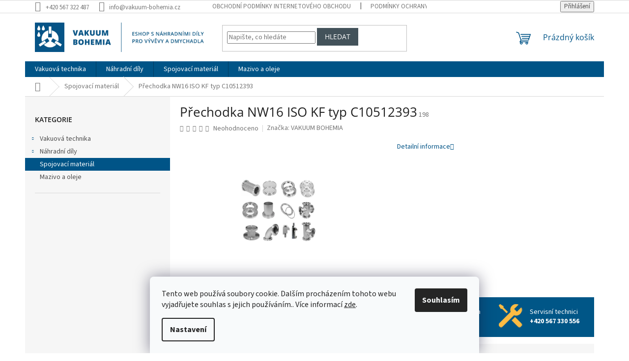

--- FILE ---
content_type: text/html; charset=utf-8
request_url: https://eshop.vakuum-bohemia.cz/prechodka-nw16-iso-kf-typ-c10512393__nd/
body_size: 21868
content:
<!doctype html><html lang="cs" dir="ltr" class="header-background-light external-fonts-loaded"><head><meta charset="utf-8" /><meta name="viewport" content="width=device-width,initial-scale=1" /><title>Přechodka NW16 ISO KF typ C10512393 - VAKUUM BOHEMIA s.r.o.</title><link rel="preconnect" href="https://cdn.myshoptet.com" /><link rel="dns-prefetch" href="https://cdn.myshoptet.com" /><link rel="preload" href="https://cdn.myshoptet.com/prj/dist/master/cms/libs/jquery/jquery-1.11.3.min.js" as="script" /><link href="https://cdn.myshoptet.com/prj/dist/master/cms/templates/frontend_templates/shared/css/font-face/source-sans-3.css" rel="stylesheet"><link href="https://cdn.myshoptet.com/prj/dist/master/cms/templates/frontend_templates/shared/css/font-face/open-sans.css" rel="stylesheet"><link href="https://cdn.myshoptet.com/prj/dist/master/shop/dist/font-shoptet-11.css.62c94c7785ff2cea73b2.css" rel="stylesheet"><script>
dataLayer = [];
dataLayer.push({'shoptet' : {
    "pageId": 880,
    "pageType": "productDetail",
    "currency": "CZK",
    "currencyInfo": {
        "decimalSeparator": ",",
        "exchangeRate": 1,
        "priceDecimalPlaces": 2,
        "symbol": "K\u010d",
        "symbolLeft": 0,
        "thousandSeparator": " "
    },
    "language": "cs",
    "projectId": 454816,
    "product": {
        "id": 640,
        "guid": "08cbcdb0-e300-11eb-bcf8-ecf4bbd79d2f",
        "hasVariants": false,
        "codes": [
            {
                "code": 198,
                "quantity": "> 5",
                "stocks": [
                    {
                        "id": "ext",
                        "quantity": "> 5"
                    }
                ]
            }
        ],
        "code": "198",
        "name": "P\u0159echodka NW16 ISO KF typ C10512393",
        "appendix": "",
        "weight": 0,
        "manufacturer": "VAKUUM BOHEMIA",
        "manufacturerGuid": "1EF533421527681EB766DA0BA3DED3EE",
        "currentCategory": "Spojovac\u00ed materi\u00e1l",
        "currentCategoryGuid": "ee9c1dc8-e2ff-11eb-a212-ecf4bbd79d2f",
        "defaultCategory": "Spojovac\u00ed materi\u00e1l",
        "defaultCategoryGuid": "ee9c1dc8-e2ff-11eb-a212-ecf4bbd79d2f",
        "currency": "CZK",
        "priceWithVat": 192.25
    },
    "stocks": [
        {
            "id": "ext",
            "title": "Sklad",
            "isDeliveryPoint": 0,
            "visibleOnEshop": 1
        }
    ],
    "cartInfo": {
        "id": null,
        "freeShipping": false,
        "freeShippingFrom": null,
        "leftToFreeGift": {
            "formattedPrice": "0 K\u010d",
            "priceLeft": 0
        },
        "freeGift": false,
        "leftToFreeShipping": {
            "priceLeft": null,
            "dependOnRegion": null,
            "formattedPrice": null
        },
        "discountCoupon": [],
        "getNoBillingShippingPrice": {
            "withoutVat": 0,
            "vat": 0,
            "withVat": 0
        },
        "cartItems": [],
        "taxMode": "ORDINARY"
    },
    "cart": [],
    "customer": {
        "priceRatio": 1,
        "priceListId": 1,
        "groupId": null,
        "registered": false,
        "mainAccount": false
    }
}});
dataLayer.push({'cookie_consent' : {
    "marketing": "denied",
    "analytics": "denied"
}});
document.addEventListener('DOMContentLoaded', function() {
    shoptet.consent.onAccept(function(agreements) {
        if (agreements.length == 0) {
            return;
        }
        dataLayer.push({
            'cookie_consent' : {
                'marketing' : (agreements.includes(shoptet.config.cookiesConsentOptPersonalisation)
                    ? 'granted' : 'denied'),
                'analytics': (agreements.includes(shoptet.config.cookiesConsentOptAnalytics)
                    ? 'granted' : 'denied')
            },
            'event': 'cookie_consent'
        });
    });
});
</script>
<meta property="og:type" content="website"><meta property="og:site_name" content="eshop.vakuum-bohemia.cz"><meta property="og:url" content="https://eshop.vakuum-bohemia.cz/prechodka-nw16-iso-kf-typ-c10512393__nd/"><meta property="og:title" content="Přechodka NW16 ISO KF typ C10512393 - VAKUUM BOHEMIA s.r.o."><meta name="author" content="VAKUUM BOHEMIA s.r.o."><meta name="web_author" content="Shoptet.cz"><meta name="dcterms.rightsHolder" content="eshop.vakuum-bohemia.cz"><meta name="robots" content="index,follow"><meta property="og:image" content="https://cdn.myshoptet.com/usr/eshop.vakuum-bohemia.cz/user/shop/big/640_genericfittings.jpg?60ec203d"><meta property="og:description" content="Přechodka NW16 ISO KF typ C10512393 pro větší množství typů vývěv."><meta name="description" content="Přechodka NW16 ISO KF typ C10512393 pro větší množství typů vývěv."><meta property="product:price:amount" content="192.25"><meta property="product:price:currency" content="CZK"><style>:root {--color-primary: #005487;--color-primary-h: 203;--color-primary-s: 100%;--color-primary-l: 26%;--color-primary-hover: #43525a;--color-primary-hover-h: 201;--color-primary-hover-s: 15%;--color-primary-hover-l: 31%;--color-secondary: #fbbc43;--color-secondary-h: 39;--color-secondary-s: 96%;--color-secondary-l: 62%;--color-secondary-hover: #e7ad3f;--color-secondary-hover-h: 39;--color-secondary-hover-s: 78%;--color-secondary-hover-l: 58%;--color-tertiary: #43525a;--color-tertiary-h: 201;--color-tertiary-s: 15%;--color-tertiary-l: 31%;--color-tertiary-hover: #ffce93;--color-tertiary-hover-h: 33;--color-tertiary-hover-s: 100%;--color-tertiary-hover-l: 79%;--color-header-background: #ffffff;--template-font: "Source Sans 3";--template-headings-font: "Open Sans";--header-background-url: none;--cookies-notice-background: #F8FAFB;--cookies-notice-color: #252525;--cookies-notice-button-hover: #27263f;--cookies-notice-link-hover: #3b3a5f;--templates-update-management-preview-mode-content: "Náhled aktualizací šablony je aktivní pro váš prohlížeč."}</style>
    
    <link href="https://cdn.myshoptet.com/prj/dist/master/shop/dist/main-11.less.5a24dcbbdabfd189c152.css" rel="stylesheet" />
                <link href="https://cdn.myshoptet.com/prj/dist/master/shop/dist/mobile-header-v1-11.less.1ee105d41b5f713c21aa.css" rel="stylesheet" />
    
    <script>var shoptet = shoptet || {};</script>
    <script src="https://cdn.myshoptet.com/prj/dist/master/shop/dist/main-3g-header.js.05f199e7fd2450312de2.js"></script>
<!-- User include --><!-- project html code header -->
<script>
window.Ladzo={
    verze:1.001,
    zobrazObjednavkovyForm:true,
    sloupce:{
        pro4:[4668,4671,4677,4680], //id kategorii oddelene carkou
    },
};
</script>

<link type="text/css" rel="stylesheet" media="screen" href="/user/documents/ladzo/css/ladzo.css?v1.0.15" />


<!-- /User include --><link rel="shortcut icon" href="/favicon.ico" type="image/x-icon" /><link rel="canonical" href="https://eshop.vakuum-bohemia.cz/prechodka-nw16-iso-kf-typ-c10512393__nd/" />    <!-- Global site tag (gtag.js) - Google Analytics -->
    <script async src="https://www.googletagmanager.com/gtag/js?id=G-GMTXQC1SBW"></script>
    <script>
        
        window.dataLayer = window.dataLayer || [];
        function gtag(){dataLayer.push(arguments);}
        

                    console.debug('default consent data');

            gtag('consent', 'default', {"ad_storage":"denied","analytics_storage":"denied","ad_user_data":"denied","ad_personalization":"denied","wait_for_update":500});
            dataLayer.push({
                'event': 'default_consent'
            });
        
        gtag('js', new Date());

        
                gtag('config', 'G-GMTXQC1SBW', {"groups":"GA4","send_page_view":false,"content_group":"productDetail","currency":"CZK","page_language":"cs"});
        
        
        
        
        
        
                    gtag('event', 'page_view', {"send_to":"GA4","page_language":"cs","content_group":"productDetail","currency":"CZK"});
        
                gtag('set', 'currency', 'CZK');

        gtag('event', 'view_item', {
            "send_to": "UA",
            "items": [
                {
                    "id": "198",
                    "name": "P\u0159echodka NW16 ISO KF typ C10512393",
                    "category": "Spojovac\u00ed materi\u00e1l",
                                        "brand": "VAKUUM BOHEMIA",
                                                            "price": 158.88
                }
            ]
        });
        
        
        
        
        
                    gtag('event', 'view_item', {"send_to":"GA4","page_language":"cs","content_group":"productDetail","value":158.88,"currency":"CZK","items":[{"item_id":"198","item_name":"P\u0159echodka NW16 ISO KF typ C10512393","item_brand":"VAKUUM BOHEMIA","item_category":"Spojovac\u00ed materi\u00e1l","price":158.88,"quantity":1,"index":0}]});
        
        
        
        
        
        
        
        document.addEventListener('DOMContentLoaded', function() {
            if (typeof shoptet.tracking !== 'undefined') {
                for (var id in shoptet.tracking.bannersList) {
                    gtag('event', 'view_promotion', {
                        "send_to": "UA",
                        "promotions": [
                            {
                                "id": shoptet.tracking.bannersList[id].id,
                                "name": shoptet.tracking.bannersList[id].name,
                                "position": shoptet.tracking.bannersList[id].position
                            }
                        ]
                    });
                }
            }

            shoptet.consent.onAccept(function(agreements) {
                if (agreements.length !== 0) {
                    console.debug('gtag consent accept');
                    var gtagConsentPayload =  {
                        'ad_storage': agreements.includes(shoptet.config.cookiesConsentOptPersonalisation)
                            ? 'granted' : 'denied',
                        'analytics_storage': agreements.includes(shoptet.config.cookiesConsentOptAnalytics)
                            ? 'granted' : 'denied',
                                                                                                'ad_user_data': agreements.includes(shoptet.config.cookiesConsentOptPersonalisation)
                            ? 'granted' : 'denied',
                        'ad_personalization': agreements.includes(shoptet.config.cookiesConsentOptPersonalisation)
                            ? 'granted' : 'denied',
                        };
                    console.debug('update consent data', gtagConsentPayload);
                    gtag('consent', 'update', gtagConsentPayload);
                    dataLayer.push(
                        { 'event': 'update_consent' }
                    );
                }
            });
        });
    </script>
</head><body class="desktop id-880 in-spojovaci-material template-11 type-product type-detail multiple-columns-body columns-3 ums_forms_redesign--off ums_a11y_category_page--on ums_discussion_rating_forms--off ums_flags_display_unification--on ums_a11y_login--on mobile-header-version-1"><noscript>
    <style>
        #header {
            padding-top: 0;
            position: relative !important;
            top: 0;
        }
        .header-navigation {
            position: relative !important;
        }
        .overall-wrapper {
            margin: 0 !important;
        }
        body:not(.ready) {
            visibility: visible !important;
        }
    </style>
    <div class="no-javascript">
        <div class="no-javascript__title">Musíte změnit nastavení vašeho prohlížeče</div>
        <div class="no-javascript__text">Podívejte se na: <a href="https://www.google.com/support/bin/answer.py?answer=23852">Jak povolit JavaScript ve vašem prohlížeči</a>.</div>
        <div class="no-javascript__text">Pokud používáte software na blokování reklam, může být nutné povolit JavaScript z této stránky.</div>
        <div class="no-javascript__text">Děkujeme.</div>
    </div>
</noscript>

        <div id="fb-root"></div>
        <script>
            window.fbAsyncInit = function() {
                FB.init({
//                    appId            : 'your-app-id',
                    autoLogAppEvents : true,
                    xfbml            : true,
                    version          : 'v19.0'
                });
            };
        </script>
        <script async defer crossorigin="anonymous" src="https://connect.facebook.net/cs_CZ/sdk.js"></script>    <div class="siteCookies siteCookies--bottom siteCookies--light js-siteCookies" role="dialog" data-testid="cookiesPopup" data-nosnippet>
        <div class="siteCookies__form">
            <div class="siteCookies__content">
                <div class="siteCookies__text">
                    Tento web používá soubory cookie. Dalším procházením tohoto webu vyjadřujete souhlas s jejich používáním.. Více informací <a href="/podminky-ochrany-osobnich-udaju/" target="\&quot;_blank\&quot;" rel="\&quot;" noreferrer="">zde</a>.
                </div>
                <p class="siteCookies__links">
                    <button class="siteCookies__link js-cookies-settings" aria-label="Nastavení cookies" data-testid="cookiesSettings">Nastavení</button>
                </p>
            </div>
            <div class="siteCookies__buttonWrap">
                                <button class="siteCookies__button js-cookiesConsentSubmit" value="all" aria-label="Přijmout cookies" data-testid="buttonCookiesAccept">Souhlasím</button>
            </div>
        </div>
        <script>
            document.addEventListener("DOMContentLoaded", () => {
                const siteCookies = document.querySelector('.js-siteCookies');
                document.addEventListener("scroll", shoptet.common.throttle(() => {
                    const st = document.documentElement.scrollTop;
                    if (st > 1) {
                        siteCookies.classList.add('siteCookies--scrolled');
                    } else {
                        siteCookies.classList.remove('siteCookies--scrolled');
                    }
                }, 100));
            });
        </script>
    </div>
<a href="#content" class="skip-link sr-only">Přejít na obsah</a><div class="overall-wrapper"><div class="user-action"><div class="container">
    <div class="user-action-in">
                    <div id="login" class="user-action-login popup-widget login-widget" role="dialog" aria-labelledby="loginHeading">
        <div class="popup-widget-inner">
                            <h2 id="loginHeading">Přihlášení k vašemu účtu</h2><div id="customerLogin"><form action="/action/Customer/Login/" method="post" id="formLoginIncluded" class="csrf-enabled formLogin" data-testid="formLogin"><input type="hidden" name="referer" value="" /><div class="form-group"><div class="input-wrapper email js-validated-element-wrapper no-label"><input type="email" name="email" class="form-control" autofocus placeholder="E-mailová adresa (např. jan@novak.cz)" data-testid="inputEmail" autocomplete="email" required /></div></div><div class="form-group"><div class="input-wrapper password js-validated-element-wrapper no-label"><input type="password" name="password" class="form-control" placeholder="Heslo" data-testid="inputPassword" autocomplete="current-password" required /><span class="no-display">Nemůžete vyplnit toto pole</span><input type="text" name="surname" value="" class="no-display" /></div></div><div class="form-group"><div class="login-wrapper"><button type="submit" class="btn btn-secondary btn-text btn-login" data-testid="buttonSubmit">Přihlásit se</button><div class="password-helper"><a href="/registrace/" data-testid="signup" rel="nofollow">Nová registrace</a><a href="/klient/zapomenute-heslo/" rel="nofollow">Zapomenuté heslo</a></div></div></div></form>
</div>                    </div>
    </div>

                            <div id="cart-widget" class="user-action-cart popup-widget cart-widget loader-wrapper" data-testid="popupCartWidget" role="dialog" aria-hidden="true">
    <div class="popup-widget-inner cart-widget-inner place-cart-here">
        <div class="loader-overlay">
            <div class="loader"></div>
        </div>
    </div>

    <div class="cart-widget-button">
        <a href="/kosik/" class="btn btn-conversion" id="continue-order-button" rel="nofollow" data-testid="buttonNextStep">Pokračovat do košíku</a>
    </div>
</div>
            </div>
</div>
</div><div class="top-navigation-bar" data-testid="topNavigationBar">

    <div class="container">

        <div class="top-navigation-contacts">
            <strong>Zákaznická podpora:</strong><a href="tel:+420567322487" class="project-phone" aria-label="Zavolat na +420567322487" data-testid="contactboxPhone"><span>+420 567 322 487</span></a><a href="mailto:info@vakuum-bohemia.cz" class="project-email" data-testid="contactboxEmail"><span>info@vakuum-bohemia.cz</span></a>        </div>

                            <div class="top-navigation-menu">
                <div class="top-navigation-menu-trigger"></div>
                <ul class="top-navigation-bar-menu">
                                            <li class="top-navigation-menu-item-39">
                            <a href="/obchodni-podminky/">Obchodní podmínky internetového obchodu</a>
                        </li>
                                            <li class="top-navigation-menu-item-691">
                            <a href="/podminky-ochrany-osobnich-udaju/">Podmínky ochrany osobních údajů </a>
                        </li>
                                    </ul>
                <ul class="top-navigation-bar-menu-helper"></ul>
            </div>
        
        <div class="top-navigation-tools">
            <div class="responsive-tools">
                <a href="#" class="toggle-window" data-target="search" aria-label="Hledat" data-testid="linkSearchIcon"></a>
                                                            <a href="#" class="toggle-window" data-target="login"></a>
                                                    <a href="#" class="toggle-window" data-target="navigation" aria-label="Menu" data-testid="hamburgerMenu"></a>
            </div>
                        <button class="top-nav-button top-nav-button-login toggle-window" type="button" data-target="login" aria-haspopup="dialog" aria-controls="login" aria-expanded="false" data-testid="signin"><span>Přihlášení</span></button>        </div>

    </div>

</div>
<header id="header"><div class="container navigation-wrapper">
    <div class="header-top">
        <div class="site-name-wrapper">
            <div class="site-name"><a href="/" data-testid="linkWebsiteLogo"><img src="https://cdn.myshoptet.com/usr/eshop.vakuum-bohemia.cz/user/logos/logo-claim-0-1.png" alt="VAKUUM BOHEMIA s.r.o." fetchpriority="low" /></a></div>        </div>
        <div class="search" itemscope itemtype="https://schema.org/WebSite">
            <meta itemprop="headline" content="Spojovací materiál"/><meta itemprop="url" content="https://eshop.vakuum-bohemia.cz"/><meta itemprop="text" content="Přechodka NW16 ISO KF typ C10512393 pro větší množství typů vývěv."/>            <form action="/action/ProductSearch/prepareString/" method="post"
    id="formSearchForm" class="search-form compact-form js-search-main"
    itemprop="potentialAction" itemscope itemtype="https://schema.org/SearchAction" data-testid="searchForm">
    <fieldset>
        <meta itemprop="target"
            content="https://eshop.vakuum-bohemia.cz/vyhledavani/?string={string}"/>
        <input type="hidden" name="language" value="cs"/>
        
            
<input
    type="search"
    name="string"
        class="query-input form-control search-input js-search-input"
    placeholder="Napište, co hledáte"
    autocomplete="off"
    required
    itemprop="query-input"
    aria-label="Vyhledávání"
    data-testid="searchInput"
>
            <button type="submit" class="btn btn-default" data-testid="searchBtn">Hledat</button>
        
    </fieldset>
</form>
        </div>
        <div class="navigation-buttons">
                
    <a href="/kosik/" class="btn btn-icon toggle-window cart-count" data-target="cart" data-hover="true" data-redirect="true" data-testid="headerCart" rel="nofollow" aria-haspopup="dialog" aria-expanded="false" aria-controls="cart-widget">
        
                <span class="sr-only">Nákupní košík</span>
        
            <span class="cart-price visible-lg-inline-block" data-testid="headerCartPrice">
                                    Prázdný košík                            </span>
        
    
            </a>
        </div>
    </div>
    <nav id="navigation" aria-label="Hlavní menu" data-collapsible="true"><div class="navigation-in menu"><ul class="menu-level-1" role="menubar" data-testid="headerMenuItems"><li class="menu-item-4656 ext" role="none"><a href="/vakuova-technika/" data-testid="headerMenuItem" role="menuitem" aria-haspopup="true" aria-expanded="false"><b>Vakuová technika</b><span class="submenu-arrow"></span></a><ul class="menu-level-2" aria-label="Vakuová technika" tabindex="-1" role="menu"><li class="menu-item-4659 has-third-level" role="none"><a href="/vyvevy/" class="menu-image" data-testid="headerMenuItem" tabindex="-1" aria-hidden="true"><img src="data:image/svg+xml,%3Csvg%20width%3D%22140%22%20height%3D%22100%22%20xmlns%3D%22http%3A%2F%2Fwww.w3.org%2F2000%2Fsvg%22%3E%3C%2Fsvg%3E" alt="" aria-hidden="true" width="140" height="100"  data-src="https://cdn.myshoptet.com/prj/dist/master/cms/templates/frontend_templates/00/img/folder.svg" fetchpriority="low" /></a><div><a href="/vyvevy/" data-testid="headerMenuItem" role="menuitem"><span>Vývěvy</span></a>
                                                    <ul class="menu-level-3" role="menu">
                                                                    <li class="menu-item-4662" role="none">
                                        <a href="/olejove-rotacni-vyvevy-busch-r5/" data-testid="headerMenuItem" role="menuitem">
                                            Olejové rotační vývěvy BUSCH R5</a>                                    </li>
                                                            </ul>
                        </div></li></ul></li>
<li class="menu-item-706 ext" role="none"><a href="/nahradni-dily-pro-vyvevy-a-dmychadla/" data-testid="headerMenuItem" role="menuitem" aria-haspopup="true" aria-expanded="false"><b>Náhradní díly</b><span class="submenu-arrow"></span></a><ul class="menu-level-2" aria-label="Náhradní díly" tabindex="-1" role="menu"><li class="menu-item-913 has-third-level" role="none"><a href="/alcatel-adixen-pfeiffer/" class="menu-image" data-testid="headerMenuItem" tabindex="-1" aria-hidden="true"><img src="data:image/svg+xml,%3Csvg%20width%3D%22140%22%20height%3D%22100%22%20xmlns%3D%22http%3A%2F%2Fwww.w3.org%2F2000%2Fsvg%22%3E%3C%2Fsvg%3E" alt="" aria-hidden="true" width="140" height="100"  data-src="https://cdn.myshoptet.com/prj/dist/master/cms/templates/frontend_templates/00/img/folder.svg" fetchpriority="low" /></a><div><a href="/alcatel-adixen-pfeiffer/" data-testid="headerMenuItem" role="menuitem"><span>ALCATEL ADIXEN PFEIFFER</span></a>
                                                    <ul class="menu-level-3" role="menu">
                                                                    <li class="menu-item-916" role="none">
                                        <a href="/olejova-rotacni-vyveva-alcatel-adixen-pfeiffer/" data-testid="headerMenuItem" role="menuitem">
                                            Olejová rotační vývěva</a>,                                    </li>
                                                                    <li class="menu-item-1474" role="none">
                                        <a href="/suchobezna-vyveva-alcatel-adixen-pfeiffer/" data-testid="headerMenuItem" role="menuitem">
                                            Suchoběžná vývěva</a>,                                    </li>
                                                                    <li class="menu-item-1513" role="none">
                                        <a href="/rootsova-vyveva-alcatel-adixen-pfeiffer/" data-testid="headerMenuItem" role="menuitem">
                                            Rootsova vývěva</a>                                    </li>
                                                            </ul>
                        </div></li><li class="menu-item-709 has-third-level" role="none"><a href="/welch-ilmvac/" class="menu-image" data-testid="headerMenuItem" tabindex="-1" aria-hidden="true"><img src="data:image/svg+xml,%3Csvg%20width%3D%22140%22%20height%3D%22100%22%20xmlns%3D%22http%3A%2F%2Fwww.w3.org%2F2000%2Fsvg%22%3E%3C%2Fsvg%3E" alt="" aria-hidden="true" width="140" height="100"  data-src="https://cdn.myshoptet.com/prj/dist/master/cms/templates/frontend_templates/00/img/folder.svg" fetchpriority="low" /></a><div><a href="/welch-ilmvac/" data-testid="headerMenuItem" role="menuitem"><span>WELCH ILMVAC (Gardner Denver)</span></a>
                                                    <ul class="menu-level-3" role="menu">
                                                                    <li class="menu-item-1264" role="none">
                                        <a href="/membranova-vyveva-welch-imvac/" data-testid="headerMenuItem" role="menuitem">
                                            Membránová vývěva</a>,                                    </li>
                                                                    <li class="menu-item-2626" role="none">
                                        <a href="/rootsova-vyveva-welch-imvac/" data-testid="headerMenuItem" role="menuitem">
                                            Rootsova vývěva</a>                                    </li>
                                                            </ul>
                        </div></li><li class="menu-item-739 has-third-level" role="none"><a href="/pfeiffer/" class="menu-image" data-testid="headerMenuItem" tabindex="-1" aria-hidden="true"><img src="data:image/svg+xml,%3Csvg%20width%3D%22140%22%20height%3D%22100%22%20xmlns%3D%22http%3A%2F%2Fwww.w3.org%2F2000%2Fsvg%22%3E%3C%2Fsvg%3E" alt="" aria-hidden="true" width="140" height="100"  data-src="https://cdn.myshoptet.com/prj/dist/master/cms/templates/frontend_templates/00/img/folder.svg" fetchpriority="low" /></a><div><a href="/pfeiffer/" data-testid="headerMenuItem" role="menuitem"><span>PFEIFFER</span></a>
                                                    <ul class="menu-level-3" role="menu">
                                                                    <li class="menu-item-742" role="none">
                                        <a href="/dvoustupnova-olejova-rotacni-vyveva-pfeiffer/" data-testid="headerMenuItem" role="menuitem">
                                            Dvoustupňová olejová rotační vývěva</a>,                                    </li>
                                                                    <li class="menu-item-895" role="none">
                                        <a href="/olejova-rotacni-vyveva-pfeiffer/" data-testid="headerMenuItem" role="menuitem">
                                            Olejová rotační vývěva</a>                                    </li>
                                                            </ul>
                        </div></li><li class="menu-item-766 has-third-level" role="none"><a href="/kinney-tuthill/" class="menu-image" data-testid="headerMenuItem" tabindex="-1" aria-hidden="true"><img src="data:image/svg+xml,%3Csvg%20width%3D%22140%22%20height%3D%22100%22%20xmlns%3D%22http%3A%2F%2Fwww.w3.org%2F2000%2Fsvg%22%3E%3C%2Fsvg%3E" alt="" aria-hidden="true" width="140" height="100"  data-src="https://cdn.myshoptet.com/prj/dist/master/cms/templates/frontend_templates/00/img/folder.svg" fetchpriority="low" /></a><div><a href="/kinney-tuthill/" data-testid="headerMenuItem" role="menuitem"><span>KINNEY TUTHILL</span></a>
                                                    <ul class="menu-level-3" role="menu">
                                                                    <li class="menu-item-769" role="none">
                                        <a href="/pistova-vyveva-kinney-tuthill/" data-testid="headerMenuItem" role="menuitem">
                                            Pístová vývěva</a>,                                    </li>
                                                                    <li class="menu-item-2251" role="none">
                                        <a href="/rootsova-vyveva-kinney-tuthill/" data-testid="headerMenuItem" role="menuitem">
                                            Rootsova vývěva</a>                                    </li>
                                                            </ul>
                        </div></li><li class="menu-item-778 has-third-level" role="none"><a href="/elmo-rietschle/" class="menu-image" data-testid="headerMenuItem" tabindex="-1" aria-hidden="true"><img src="data:image/svg+xml,%3Csvg%20width%3D%22140%22%20height%3D%22100%22%20xmlns%3D%22http%3A%2F%2Fwww.w3.org%2F2000%2Fsvg%22%3E%3C%2Fsvg%3E" alt="" aria-hidden="true" width="140" height="100"  data-src="https://cdn.myshoptet.com/prj/dist/master/cms/templates/frontend_templates/00/img/folder.svg" fetchpriority="low" /></a><div><a href="/elmo-rietschle/" data-testid="headerMenuItem" role="menuitem"><span>ELMO RIETSCHLE</span></a>
                                                    <ul class="menu-level-3" role="menu">
                                                                    <li class="menu-item-781" role="none">
                                        <a href="/olejova-rotacni-vyveva-elmo-rietschle/" data-testid="headerMenuItem" role="menuitem">
                                            Olejová rotační vývěva</a>                                    </li>
                                                            </ul>
                        </div></li><li class="menu-item-790 has-third-level" role="none"><a href="/ulvac/" class="menu-image" data-testid="headerMenuItem" tabindex="-1" aria-hidden="true"><img src="data:image/svg+xml,%3Csvg%20width%3D%22140%22%20height%3D%22100%22%20xmlns%3D%22http%3A%2F%2Fwww.w3.org%2F2000%2Fsvg%22%3E%3C%2Fsvg%3E" alt="" aria-hidden="true" width="140" height="100"  data-src="https://cdn.myshoptet.com/prj/dist/master/cms/templates/frontend_templates/00/img/folder.svg" fetchpriority="low" /></a><div><a href="/ulvac/" data-testid="headerMenuItem" role="menuitem"><span>ULVAC</span></a>
                                                    <ul class="menu-level-3" role="menu">
                                                                    <li class="menu-item-793" role="none">
                                        <a href="/olejova-rotacni-vyveva-ulvac/" data-testid="headerMenuItem" role="menuitem">
                                            Olejová rotační vývěva</a>,                                    </li>
                                                                    <li class="menu-item-1048" role="none">
                                        <a href="/dvoustupnova-olejova-rotacni-vyveva-ulvac/" data-testid="headerMenuItem" role="menuitem">
                                            Dvoustupňová olejová rotační vývěva</a>                                    </li>
                                                            </ul>
                        </div></li><li class="menu-item-802 has-third-level" role="none"><a href="/leybold/" class="menu-image" data-testid="headerMenuItem" tabindex="-1" aria-hidden="true"><img src="data:image/svg+xml,%3Csvg%20width%3D%22140%22%20height%3D%22100%22%20xmlns%3D%22http%3A%2F%2Fwww.w3.org%2F2000%2Fsvg%22%3E%3C%2Fsvg%3E" alt="" aria-hidden="true" width="140" height="100"  data-src="https://cdn.myshoptet.com/prj/dist/master/cms/templates/frontend_templates/00/img/folder.svg" fetchpriority="low" /></a><div><a href="/leybold/" data-testid="headerMenuItem" role="menuitem"><span>LEYBOLD</span></a>
                                                    <ul class="menu-level-3" role="menu">
                                                                    <li class="menu-item-805" role="none">
                                        <a href="/olejova-rotacni-vyveva-leybold/" data-testid="headerMenuItem" role="menuitem">
                                            Olejová rotační vývěva</a>,                                    </li>
                                                                    <li class="menu-item-841" role="none">
                                        <a href="/rootsova-vyveva-leybold/" data-testid="headerMenuItem" role="menuitem">
                                            Rootsova vývěva</a>,                                    </li>
                                                                    <li class="menu-item-859" role="none">
                                        <a href="/dvoustupnova-olejova-rotacni-vyveva-leybold/" data-testid="headerMenuItem" role="menuitem">
                                            Dvoustupňová olejová rotační vývěva</a>,                                    </li>
                                                                    <li class="menu-item-3454" role="none">
                                        <a href="/pistova-vyveva-leybold/" data-testid="headerMenuItem" role="menuitem">
                                            Pístová vývěva</a>                                    </li>
                                                            </ul>
                        </div></li><li class="menu-item-883 has-third-level" role="none"><a href="/varian-agilent/" class="menu-image" data-testid="headerMenuItem" tabindex="-1" aria-hidden="true"><img src="data:image/svg+xml,%3Csvg%20width%3D%22140%22%20height%3D%22100%22%20xmlns%3D%22http%3A%2F%2Fwww.w3.org%2F2000%2Fsvg%22%3E%3C%2Fsvg%3E" alt="" aria-hidden="true" width="140" height="100"  data-src="https://cdn.myshoptet.com/prj/dist/master/cms/templates/frontend_templates/00/img/folder.svg" fetchpriority="low" /></a><div><a href="/varian-agilent/" data-testid="headerMenuItem" role="menuitem"><span>VARIAN AGILENT</span></a>
                                                    <ul class="menu-level-3" role="menu">
                                                                    <li class="menu-item-886" role="none">
                                        <a href="/scroll-vyveva-varian-agilent/" data-testid="headerMenuItem" role="menuitem">
                                            Scroll vývěva</a>,                                    </li>
                                                                    <li class="menu-item-1201" role="none">
                                        <a href="/olejova-rotacni-vyveva-varian-agilent/" data-testid="headerMenuItem" role="menuitem">
                                            Olejová rotační vývěva</a>                                    </li>
                                                            </ul>
                        </div></li><li class="menu-item-937 has-third-level" role="none"><a href="/busch/" class="menu-image" data-testid="headerMenuItem" tabindex="-1" aria-hidden="true"><img src="data:image/svg+xml,%3Csvg%20width%3D%22140%22%20height%3D%22100%22%20xmlns%3D%22http%3A%2F%2Fwww.w3.org%2F2000%2Fsvg%22%3E%3C%2Fsvg%3E" alt="" aria-hidden="true" width="140" height="100"  data-src="https://cdn.myshoptet.com/prj/dist/master/cms/templates/frontend_templates/00/img/folder.svg" fetchpriority="low" /></a><div><a href="/busch/" data-testid="headerMenuItem" role="menuitem"><span>BUSCH</span></a>
                                                    <ul class="menu-level-3" role="menu">
                                                                    <li class="menu-item-940" role="none">
                                        <a href="/olejova-rotacni-vyveva-busch/" data-testid="headerMenuItem" role="menuitem">
                                            Olejová rotační vývěva</a>,                                    </li>
                                                                    <li class="menu-item-1288" role="none">
                                        <a href="/zobakova-vyveva-busch/" data-testid="headerMenuItem" role="menuitem">
                                            Zobáková vývěva</a>,                                    </li>
                                                                    <li class="menu-item-1525" role="none">
                                        <a href="/grafitova-vyveva-busch/" data-testid="headerMenuItem" role="menuitem">
                                            Grafitová vývěva</a>,                                    </li>
                                                                    <li class="menu-item-2347" role="none">
                                        <a href="/rootsova-vyveva-busch/" data-testid="headerMenuItem" role="menuitem">
                                            Rootsova vývěva</a>                                    </li>
                                                            </ul>
                        </div></li><li class="menu-item-1030 has-third-level" role="none"><a href="/edwards-vacuum/" class="menu-image" data-testid="headerMenuItem" tabindex="-1" aria-hidden="true"><img src="data:image/svg+xml,%3Csvg%20width%3D%22140%22%20height%3D%22100%22%20xmlns%3D%22http%3A%2F%2Fwww.w3.org%2F2000%2Fsvg%22%3E%3C%2Fsvg%3E" alt="" aria-hidden="true" width="140" height="100"  data-src="https://cdn.myshoptet.com/prj/dist/master/cms/templates/frontend_templates/00/img/folder.svg" fetchpriority="low" /></a><div><a href="/edwards-vacuum/" data-testid="headerMenuItem" role="menuitem"><span>EDWARDS VACUUM</span></a>
                                                    <ul class="menu-level-3" role="menu">
                                                                    <li class="menu-item-1033" role="none">
                                        <a href="/suchobezna-vyveva-edwards-vakuum/" data-testid="headerMenuItem" role="menuitem">
                                            Suchoběžná vývěva</a>,                                    </li>
                                                                    <li class="menu-item-1423" role="none">
                                        <a href="/scroll-vyveva-edwards-vakuum/" data-testid="headerMenuItem" role="menuitem">
                                            Scroll vývěva</a>,                                    </li>
                                                                    <li class="menu-item-1501" role="none">
                                        <a href="/dvoustupnova-olejova-rotacni-vyveva-edwards-vakuum/" data-testid="headerMenuItem" role="menuitem">
                                            Dvoustupňová olejová rotační vývěva</a>,                                    </li>
                                                                    <li class="menu-item-2980" role="none">
                                        <a href="/rootsova-vyveva-edwards-vakuum/" data-testid="headerMenuItem" role="menuitem">
                                            Rootsova vývěva</a>                                    </li>
                                                            </ul>
                        </div></li><li class="menu-item-1078 has-third-level" role="none"><a href="/precision-scientific/" class="menu-image" data-testid="headerMenuItem" tabindex="-1" aria-hidden="true"><img src="data:image/svg+xml,%3Csvg%20width%3D%22140%22%20height%3D%22100%22%20xmlns%3D%22http%3A%2F%2Fwww.w3.org%2F2000%2Fsvg%22%3E%3C%2Fsvg%3E" alt="" aria-hidden="true" width="140" height="100"  data-src="https://cdn.myshoptet.com/prj/dist/master/cms/templates/frontend_templates/00/img/folder.svg" fetchpriority="low" /></a><div><a href="/precision-scientific/" data-testid="headerMenuItem" role="menuitem"><span>PRECISION SCIENTIFIC</span></a>
                                                    <ul class="menu-level-3" role="menu">
                                                                    <li class="menu-item-1081" role="none">
                                        <a href="/olejova-rotacni-vyveva-precision-scientific/" data-testid="headerMenuItem" role="menuitem">
                                            Olejová rotační vývěva</a>                                    </li>
                                                            </ul>
                        </div></li><li class="menu-item-1207 has-third-level" role="none"><a href="/vacuubrand/" class="menu-image" data-testid="headerMenuItem" tabindex="-1" aria-hidden="true"><img src="data:image/svg+xml,%3Csvg%20width%3D%22140%22%20height%3D%22100%22%20xmlns%3D%22http%3A%2F%2Fwww.w3.org%2F2000%2Fsvg%22%3E%3C%2Fsvg%3E" alt="" aria-hidden="true" width="140" height="100"  data-src="https://cdn.myshoptet.com/prj/dist/master/cms/templates/frontend_templates/00/img/folder.svg" fetchpriority="low" /></a><div><a href="/vacuubrand/" data-testid="headerMenuItem" role="menuitem"><span>VACUUBRAND</span></a>
                                                    <ul class="menu-level-3" role="menu">
                                                                    <li class="menu-item-1210" role="none">
                                        <a href="/membranova-vyveva-vacuubrand/" data-testid="headerMenuItem" role="menuitem">
                                            Membránová vývěva</a>                                    </li>
                                                            </ul>
                        </div></li><li class="menu-item-1246 has-third-level" role="none"><a href="/becker/" class="menu-image" data-testid="headerMenuItem" tabindex="-1" aria-hidden="true"><img src="data:image/svg+xml,%3Csvg%20width%3D%22140%22%20height%3D%22100%22%20xmlns%3D%22http%3A%2F%2Fwww.w3.org%2F2000%2Fsvg%22%3E%3C%2Fsvg%3E" alt="" aria-hidden="true" width="140" height="100"  data-src="https://cdn.myshoptet.com/prj/dist/master/cms/templates/frontend_templates/00/img/folder.svg" fetchpriority="low" /></a><div><a href="/becker/" data-testid="headerMenuItem" role="menuitem"><span>BECKER</span></a>
                                                    <ul class="menu-level-3" role="menu">
                                                                    <li class="menu-item-1249" role="none">
                                        <a href="/olejova-rotacni-vyveva-becker/" data-testid="headerMenuItem" role="menuitem">
                                            Olejová rotační vývěva</a>,                                    </li>
                                                                    <li class="menu-item-1318" role="none">
                                        <a href="/grafitova-vyveva-becker/" data-testid="headerMenuItem" role="menuitem">
                                            Grafitová vývěva</a>                                    </li>
                                                            </ul>
                        </div></li><li class="menu-item-1636 has-third-level" role="none"><a href="/ebara/" class="menu-image" data-testid="headerMenuItem" tabindex="-1" aria-hidden="true"><img src="data:image/svg+xml,%3Csvg%20width%3D%22140%22%20height%3D%22100%22%20xmlns%3D%22http%3A%2F%2Fwww.w3.org%2F2000%2Fsvg%22%3E%3C%2Fsvg%3E" alt="" aria-hidden="true" width="140" height="100"  data-src="https://cdn.myshoptet.com/prj/dist/master/cms/templates/frontend_templates/00/img/folder.svg" fetchpriority="low" /></a><div><a href="/ebara/" data-testid="headerMenuItem" role="menuitem"><span>EBARA</span></a>
                                                    <ul class="menu-level-3" role="menu">
                                                                    <li class="menu-item-1639" role="none">
                                        <a href="/suchobezna-vyveva-abara/" data-testid="headerMenuItem" role="menuitem">
                                            Suchoběžná vývěva</a>                                    </li>
                                                            </ul>
                        </div></li><li class="menu-item-1696 has-third-level" role="none"><a href="/stokes-vacuum/" class="menu-image" data-testid="headerMenuItem" tabindex="-1" aria-hidden="true"><img src="data:image/svg+xml,%3Csvg%20width%3D%22140%22%20height%3D%22100%22%20xmlns%3D%22http%3A%2F%2Fwww.w3.org%2F2000%2Fsvg%22%3E%3C%2Fsvg%3E" alt="" aria-hidden="true" width="140" height="100"  data-src="https://cdn.myshoptet.com/prj/dist/master/cms/templates/frontend_templates/00/img/folder.svg" fetchpriority="low" /></a><div><a href="/stokes-vacuum/" data-testid="headerMenuItem" role="menuitem"><span>STOKES VACUUM</span></a>
                                                    <ul class="menu-level-3" role="menu">
                                                                    <li class="menu-item-1699" role="none">
                                        <a href="/pistova-vyveva-stokes-vacuum/" data-testid="headerMenuItem" role="menuitem">
                                            Pístová vývěva</a>,                                    </li>
                                                                    <li class="menu-item-1789" role="none">
                                        <a href="/olejova-rotacni-vyveva-stokes-vacuum/" data-testid="headerMenuItem" role="menuitem">
                                            Olejová rotační vývěva</a>,                                    </li>
                                                                    <li class="menu-item-2215" role="none">
                                        <a href="/rootsova-vyveva-stokes-vacuum/" data-testid="headerMenuItem" role="menuitem">
                                            Rootsova vývěva</a>                                    </li>
                                                            </ul>
                        </div></li><li class="menu-item-2143 has-third-level" role="none"><a href="/anest-iwata/" class="menu-image" data-testid="headerMenuItem" tabindex="-1" aria-hidden="true"><img src="data:image/svg+xml,%3Csvg%20width%3D%22140%22%20height%3D%22100%22%20xmlns%3D%22http%3A%2F%2Fwww.w3.org%2F2000%2Fsvg%22%3E%3C%2Fsvg%3E" alt="" aria-hidden="true" width="140" height="100"  data-src="https://cdn.myshoptet.com/prj/dist/master/cms/templates/frontend_templates/00/img/folder.svg" fetchpriority="low" /></a><div><a href="/anest-iwata/" data-testid="headerMenuItem" role="menuitem"><span>ANEST IWATA</span></a>
                                                    <ul class="menu-level-3" role="menu">
                                                                    <li class="menu-item-2146" role="none">
                                        <a href="/scroll-vyveva-anest-iwata/" data-testid="headerMenuItem" role="menuitem">
                                            Scroll vývěva</a>,                                    </li>
                                                                    <li class="menu-item-2167" role="none">
                                        <a href="/olejova-rotacni-vyveva-anest-iwata/" data-testid="headerMenuItem" role="menuitem">
                                            Olejová rotační vývěva</a>                                    </li>
                                                            </ul>
                        </div></li><li class="menu-item-2176 has-third-level" role="none"><a href="/thermo-fisher-scientific/" class="menu-image" data-testid="headerMenuItem" tabindex="-1" aria-hidden="true"><img src="data:image/svg+xml,%3Csvg%20width%3D%22140%22%20height%3D%22100%22%20xmlns%3D%22http%3A%2F%2Fwww.w3.org%2F2000%2Fsvg%22%3E%3C%2Fsvg%3E" alt="" aria-hidden="true" width="140" height="100"  data-src="https://cdn.myshoptet.com/prj/dist/master/cms/templates/frontend_templates/00/img/folder.svg" fetchpriority="low" /></a><div><a href="/thermo-fisher-scientific/" data-testid="headerMenuItem" role="menuitem"><span>THERMO FISHER SCIENTIFIC</span></a>
                                                    <ul class="menu-level-3" role="menu">
                                                                    <li class="menu-item-2179" role="none">
                                        <a href="/olejova-rotacni-vyveva-thermo-fisher-scientific/" data-testid="headerMenuItem" role="menuitem">
                                            Olejová rotační vývěva</a>                                    </li>
                                                            </ul>
                        </div></li></ul></li>
<li class="menu-item-880" role="none"><a href="/spojovaci-material/" class="active" data-testid="headerMenuItem" role="menuitem" aria-expanded="false"><b>Spojovací materiál</b></a></li>
<li class="menu-item-1852" role="none"><a href="/mazivo-a-oleje/" data-testid="headerMenuItem" role="menuitem" aria-expanded="false"><b>Mazivo a oleje</b></a></li>
</ul>
    <ul class="navigationActions" role="menu">
                            <li role="none">
                                    <a href="/login/?backTo=%2Fprechodka-nw16-iso-kf-typ-c10512393__nd%2F" rel="nofollow" data-testid="signin" role="menuitem"><span>Přihlášení</span></a>
                            </li>
                        </ul>
</div><span class="navigation-close"></span></nav><div class="menu-helper" data-testid="hamburgerMenu"><span>Více</span></div>
</div></header><!-- / header -->


                    <div class="container breadcrumbs-wrapper">
            <div class="breadcrumbs navigation-home-icon-wrapper" itemscope itemtype="https://schema.org/BreadcrumbList">
                                                                            <span id="navigation-first" data-basetitle="VAKUUM BOHEMIA s.r.o." itemprop="itemListElement" itemscope itemtype="https://schema.org/ListItem">
                <a href="/" itemprop="item" class="navigation-home-icon"><span class="sr-only" itemprop="name">Domů</span></a>
                <span class="navigation-bullet">/</span>
                <meta itemprop="position" content="1" />
            </span>
                                <span id="navigation-1" itemprop="itemListElement" itemscope itemtype="https://schema.org/ListItem">
                <a href="/spojovaci-material/" itemprop="item" data-testid="breadcrumbsSecondLevel"><span itemprop="name">Spojovací materiál</span></a>
                <span class="navigation-bullet">/</span>
                <meta itemprop="position" content="2" />
            </span>
                                            <span id="navigation-2" itemprop="itemListElement" itemscope itemtype="https://schema.org/ListItem" data-testid="breadcrumbsLastLevel">
                <meta itemprop="item" content="https://eshop.vakuum-bohemia.cz/prechodka-nw16-iso-kf-typ-c10512393__nd/" />
                <meta itemprop="position" content="3" />
                <span itemprop="name" data-title="Přechodka NW16 ISO KF typ C10512393">Přechodka NW16 ISO KF typ C10512393 <span class="appendix"></span></span>
            </span>
            </div>
        </div>
    
<div id="content-wrapper" class="container content-wrapper">
    
    <div class="content-wrapper-in">
                                                <aside class="sidebar sidebar-left"  data-testid="sidebarMenu">
                                                                                                <div class="sidebar-inner">
                                                                                                        <div class="box box-bg-variant box-categories">    <div class="skip-link__wrapper">
        <span id="categories-start" class="skip-link__target js-skip-link__target sr-only" tabindex="-1">&nbsp;</span>
        <a href="#categories-end" class="skip-link skip-link--start sr-only js-skip-link--start">Přeskočit kategorie</a>
    </div>

<h4>Kategorie</h4>


<div id="categories"><div class="categories cat-01 expandable external" id="cat-4656"><div class="topic"><a href="/vakuova-technika/">Vakuová technika<span class="cat-trigger">&nbsp;</span></a></div>

    </div><div class="categories cat-02 expandable external" id="cat-706"><div class="topic"><a href="/nahradni-dily-pro-vyvevy-a-dmychadla/">Náhradní díly<span class="cat-trigger">&nbsp;</span></a></div>

    </div><div class="categories cat-01 active expanded" id="cat-880"><div class="topic active"><a href="/spojovaci-material/">Spojovací materiál<span class="cat-trigger">&nbsp;</span></a></div></div><div class="categories cat-02 external" id="cat-1852"><div class="topic"><a href="/mazivo-a-oleje/">Mazivo a oleje<span class="cat-trigger">&nbsp;</span></a></div></div>        </div>

    <div class="skip-link__wrapper">
        <a href="#categories-start" class="skip-link skip-link--end sr-only js-skip-link--end" tabindex="-1" hidden>Přeskočit kategorie</a>
        <span id="categories-end" class="skip-link__target js-skip-link__target sr-only" tabindex="-1">&nbsp;</span>
    </div>
</div>
                                                                                                                                        <div class="banner"><div class="banner-wrapper banner15"><span data-ec-promo-id="72"><div id="dvNevite">
<ul>
<li class="liNev">Nevíte si rady?<br>Jsme tu pro Vás:</li>
<li class="liObch"><span>Obchodní oddělení<br><strong>+420 567 322 487</strong></span></li>
<li class="liPodp"><span>Technická podpora<br><strong>+420 567 322 487</strong></span></li>
<li class="liSer"><span>Servisní technici<br><strong>+420 567 330 556</strong></span></li>
</ul>
</div></span></div></div>
                                        </div>
                                                            </aside>
                            <main id="content" class="content narrow">
                            
<div class="p-detail" itemscope itemtype="https://schema.org/Product">

    
    <meta itemprop="name" content="Přechodka NW16 ISO KF typ C10512393" />
    <meta itemprop="category" content="Úvodní stránka &gt; Spojovací materiál &gt; Přechodka NW16 ISO KF typ C10512393" />
    <meta itemprop="url" content="https://eshop.vakuum-bohemia.cz/prechodka-nw16-iso-kf-typ-c10512393__nd/" />
    <meta itemprop="image" content="https://cdn.myshoptet.com/usr/eshop.vakuum-bohemia.cz/user/shop/big/640_genericfittings.jpg?60ec203d" />
                <span class="js-hidden" itemprop="manufacturer" itemscope itemtype="https://schema.org/Organization">
            <meta itemprop="name" content="VAKUUM BOHEMIA" />
        </span>
        <span class="js-hidden" itemprop="brand" itemscope itemtype="https://schema.org/Brand">
            <meta itemprop="name" content="VAKUUM BOHEMIA" />
        </span>
                                        
        <div class="p-detail-inner">

        <div class="p-detail-inner-header">
            <h1>
                  Přechodka NW16 ISO KF typ C10512393            </h1>

                <span class="p-code">
        <span class="p-code-label">Kód:</span>
                    <span>198</span>
            </span>
        </div>

        <form action="/action/Cart/addCartItem/" method="post" id="product-detail-form" class="pr-action csrf-enabled" data-testid="formProduct">

            <meta itemprop="productID" content="640" /><meta itemprop="identifier" content="08cbcdb0-e300-11eb-bcf8-ecf4bbd79d2f" /><meta itemprop="sku" content="198" /><span itemprop="offers" itemscope itemtype="https://schema.org/Offer"><meta itemprop="url" content="https://eshop.vakuum-bohemia.cz/prechodka-nw16-iso-kf-typ-c10512393__nd/" /><meta itemprop="price" content="192.25" /><meta itemprop="priceCurrency" content="CZK" /><link itemprop="itemCondition" href="https://schema.org/NewCondition" /><meta itemprop="warranty" content="2 roky" /></span><input type="hidden" name="productId" value="640" /><input type="hidden" name="priceId" value="655" /><input type="hidden" name="language" value="cs" />

            <div class="row product-top">

                <div class="col-xs-12">

                    <div class="p-detail-info">
                        
                                    <div class="stars-wrapper">
            
<span class="stars star-list">
                                                <span class="star star-off show-tooltip is-active productRatingAction" data-productid="640" data-score="1" title="    Hodnocení:
            Neohodnoceno    "></span>
                    
                                                <span class="star star-off show-tooltip is-active productRatingAction" data-productid="640" data-score="2" title="    Hodnocení:
            Neohodnoceno    "></span>
                    
                                                <span class="star star-off show-tooltip is-active productRatingAction" data-productid="640" data-score="3" title="    Hodnocení:
            Neohodnoceno    "></span>
                    
                                                <span class="star star-off show-tooltip is-active productRatingAction" data-productid="640" data-score="4" title="    Hodnocení:
            Neohodnoceno    "></span>
                    
                                                <span class="star star-off show-tooltip is-active productRatingAction" data-productid="640" data-score="5" title="    Hodnocení:
            Neohodnoceno    "></span>
                    
    </span>
            <span class="stars-label">
                                Neohodnoceno                    </span>
        </div>
    
                                                    <div><a href="/znacka/vakuum-bohemia/" data-testid="productCardBrandName">Značka: <span>VAKUUM BOHEMIA</span></a></div>
                        
                    </div>

                </div>

                <div class="col-xs-12 col-lg-6 p-image-wrapper">

                    
                    <div class="p-image" style="" data-testid="mainImage">

                        

    


                        

<a href="https://cdn.myshoptet.com/usr/eshop.vakuum-bohemia.cz/user/shop/big/640_genericfittings.jpg?60ec203d" class="p-main-image cloud-zoom cbox" data-href="https://cdn.myshoptet.com/usr/eshop.vakuum-bohemia.cz/user/shop/orig/640_genericfittings.jpg?60ec203d"><img src="https://cdn.myshoptet.com/usr/eshop.vakuum-bohemia.cz/user/shop/big/640_genericfittings.jpg?60ec203d" alt="GenericFittings" width="1024" height="768"  fetchpriority="high" />
</a>                    </div>

                    
                </div>

                <div class="col-xs-12 col-lg-6 p-info-wrapper">

                    
                    
                        <div class="p-final-price-wrapper">

                                                                                    <strong class="price-final" data-testid="productCardPrice">
            <span class="price-final-holder">
                158,88 Kč
    

        </span>
    </strong>
                                <span class="price-additional">
                                        192,25 Kč
            včetně DPH                            </span>
                                <span class="price-measure">
                    
                        </span>
                            

                        </div>

                    
                    
                                                                                    <div class="availability-value" title="Dostupnost">
                                    

    
    <span class="availability-label" data-testid="labelAvailability">
                    Dodací doba 4-8 týdnů            </span>
        <span class="availability-amount" data-testid="numberAvailabilityAmount">(&gt;5&nbsp;ks)</span>

                                </div>
                                                    
                        <table class="detail-parameters">
                            <tbody>
                            
                            
                            
                                                                                    </tbody>
                        </table>

                                                                            
                            <div class="add-to-cart" data-testid="divAddToCart">
                
<span class="quantity">
    <span
        class="increase-tooltip js-increase-tooltip"
        data-trigger="manual"
        data-container="body"
        data-original-title="Není možné zakoupit více než 9999 ks."
        aria-hidden="true"
        role="tooltip"
        data-testid="tooltip">
    </span>

    <span
        class="decrease-tooltip js-decrease-tooltip"
        data-trigger="manual"
        data-container="body"
        data-original-title="Minimální množství, které lze zakoupit, je 1 ks."
        aria-hidden="true"
        role="tooltip"
        data-testid="tooltip">
    </span>
    <label>
        <input
            type="number"
            name="amount"
            value="1"
            class="amount"
            autocomplete="off"
            data-decimals="0"
                        step="1"
            min="1"
            max="9999"
            aria-label="Množství"
            data-testid="cartAmount"/>
    </label>

    <button
        class="increase"
        type="button"
        aria-label="Zvýšit množství o 1"
        data-testid="increase">
            <span class="increase__sign">&plus;</span>
    </button>

    <button
        class="decrease"
        type="button"
        aria-label="Snížit množství o 1"
        data-testid="decrease">
            <span class="decrease__sign">&minus;</span>
    </button>
</span>
                    
    <button type="submit" class="btn btn-lg btn-conversion add-to-cart-button" data-testid="buttonAddToCart" aria-label="Přidat do košíku Přechodka NW16 ISO KF typ C10512393">Přidat do košíku</button>

            </div>
                    
                    
                    

                    
                                            <p data-testid="productCardDescr">
                            <a href="#description" class="chevron-after chevron-down-after" data-toggle="tab" data-external="1" data-force-scroll="true">Detailní informace</a>
                        </p>
                    
                    <div class="social-buttons-wrapper">
                        <div class="link-icons" data-testid="productDetailActionIcons">
    <a href="#" class="link-icon print" title="Tisknout produkt"><span>Tisk</span></a>
    <a href="/prechodka-nw16-iso-kf-typ-c10512393__nd:dotaz/" class="link-icon chat" title="Mluvit s prodejcem" rel="nofollow"><span>Zeptat se</span></a>
                <a href="#" class="link-icon share js-share-buttons-trigger" title="Sdílet produkt"><span>Sdílet</span></a>
    </div>
                            <div class="social-buttons no-display">
                    <div class="twitter">
                <script>
        window.twttr = (function(d, s, id) {
            var js, fjs = d.getElementsByTagName(s)[0],
                t = window.twttr || {};
            if (d.getElementById(id)) return t;
            js = d.createElement(s);
            js.id = id;
            js.src = "https://platform.twitter.com/widgets.js";
            fjs.parentNode.insertBefore(js, fjs);
            t._e = [];
            t.ready = function(f) {
                t._e.push(f);
            };
            return t;
        }(document, "script", "twitter-wjs"));
        </script>

<a
    href="https://twitter.com/share"
    class="twitter-share-button"
        data-lang="cs"
    data-url="https://eshop.vakuum-bohemia.cz/prechodka-nw16-iso-kf-typ-c10512393__nd/"
>Tweet</a>

            </div>
                    <div class="facebook">
                <div
            data-layout="button_count"
        class="fb-like"
        data-action="like"
        data-show-faces="false"
        data-share="false"
                        data-width="285"
        data-height="26"
    >
</div>

            </div>
                                <div class="close-wrapper">
        <a href="#" class="close-after js-share-buttons-trigger" title="Sdílet produkt">Zavřít</a>
    </div>

            </div>
                    </div>

                    
                </div>

            </div>

        </form>
    </div>

    
        
    
        
    <div class="shp-tabs-wrapper p-detail-tabs-wrapper">
        <div class="row">
            <div class="col-sm-12 shp-tabs-row responsive-nav">
                <div class="shp-tabs-holder">
    <ul id="p-detail-tabs" class="shp-tabs p-detail-tabs visible-links" role="tablist">
                            <li class="shp-tab active" data-testid="tabDescription">
                <a href="#description" class="shp-tab-link" role="tab" data-toggle="tab">Popis</a>
            </li>
                                                                                                                         <li class="shp-tab" data-testid="tabDiscussion">
                                <a href="#productDiscussion" class="shp-tab-link" role="tab" data-toggle="tab">Diskuze</a>
            </li>
                                        </ul>
</div>
            </div>
            <div class="col-sm-12 ">
                <div id="tab-content" class="tab-content">
                                                                                                            <div id="description" class="tab-pane fade in active" role="tabpanel">
        <div class="description-inner">
            <div class="basic-description">
                <h3>Detailní popis produktu</h3>
                                    Přechodka NW16 ISO KF typ C10512393 pro větší množství typů vývěv.
                            </div>
            
            <div class="extended-description">
            <h3>Doplňkové parametry</h3>
            <table class="detail-parameters">
                <tbody>
                    <tr>
    <th>
        <span class="row-header-label">
            Kategorie<span class="row-header-label-colon">:</span>
        </span>
    </th>
    <td>
        <a href="/spojovaci-material/">Spojovací materiál</a>    </td>
</tr>
    <tr>
        <th>
            <span class="row-header-label">
                Záruka<span class="row-header-label-colon">:</span>
            </span>
        </th>
        <td>
            2 roky
        </td>
    </tr>
            <tr>
            <th>
                <span class="row-header-label">
                                            Typ dílu<span class="row-header-label-colon">:</span>
                                    </span>
            </th>
            <td>
                                                            Přechodka                                                </td>
        </tr>
                    </tbody>
            </table>
        </div>
    
        </div>
    </div>
                                                                                                                                                    <div id="productDiscussion" class="tab-pane fade" role="tabpanel" data-testid="areaDiscussion">
        <div id="discussionWrapper" class="discussion-wrapper unveil-wrapper" data-parent-tab="productDiscussion" data-testid="wrapperDiscussion">
                                    
    <div class="discussionContainer js-discussion-container" data-editorid="discussion">
                    <p data-testid="textCommentNotice">Buďte první, kdo napíše příspěvek k této položce. </p>
                                                        <div class="add-comment discussion-form-trigger" data-unveil="discussion-form" aria-expanded="false" aria-controls="discussion-form" role="button">
                <span class="link-like comment-icon" data-testid="buttonAddComment">Přidat komentář</span>
                        </div>
                        <div id="discussion-form" class="discussion-form vote-form js-hidden">
                            <form action="/action/ProductDiscussion/addPost/" method="post" id="formDiscussion" data-testid="formDiscussion">
    <input type="hidden" name="formId" value="9" />
    <input type="hidden" name="discussionEntityId" value="640" />
            <div class="row">
        <div class="form-group col-xs-12 col-sm-6">
            <input type="text" name="fullName" value="" id="fullName" class="form-control" placeholder="Jméno" data-testid="inputUserName"/>
                        <span class="no-display">Nevyplňujte toto pole:</span>
            <input type="text" name="surname" value="" class="no-display" />
        </div>
        <div class="form-group js-validated-element-wrapper no-label col-xs-12 col-sm-6">
            <input type="email" name="email" value="" id="email" class="form-control js-validate-required" placeholder="E-mail" data-testid="inputEmail"/>
        </div>
        <div class="col-xs-12">
            <div class="form-group">
                <input type="text" name="title" id="title" class="form-control" placeholder="Název" data-testid="inputTitle" />
            </div>
            <div class="form-group no-label js-validated-element-wrapper">
                <textarea name="message" id="message" class="form-control js-validate-required" rows="7" placeholder="Komentář" data-testid="inputMessage"></textarea>
            </div>
                                <div class="form-group js-validated-element-wrapper consents consents-first">
            <input
                type="hidden"
                name="consents[]"
                id="discussionConsents37"
                value="37"
                                                        data-special-message="validatorConsent"
                            />
                                        <label for="discussionConsents37" class="whole-width">
                                        Vložením komentáře souhlasíte s <a href="/podminky-ochrany-osobnich-udaju/" rel="noopener noreferrer">podmínkami ochrany osobních údajů</a>
                </label>
                    </div>
                            <fieldset class="box box-sm box-bg-default">
    <h4>Bezpečnostní kontrola</h4>
    <div class="form-group captcha-image">
        <img src="[data-uri]" alt="" data-testid="imageCaptcha" width="150" height="40"  fetchpriority="low" />
    </div>
    <div class="form-group js-validated-element-wrapper smart-label-wrapper">
        <label for="captcha"><span class="required-asterisk">Opište text z obrázku</span></label>
        <input type="text" id="captcha" name="captcha" class="form-control js-validate js-validate-required">
    </div>
</fieldset>
            <div class="form-group">
                <input type="submit" value="Odeslat komentář" class="btn btn-sm btn-primary" data-testid="buttonSendComment" />
            </div>
        </div>
    </div>
</form>

                    </div>
                    </div>

        </div>
    </div>
                                                        </div>
            </div>
        </div>
    </div>

</div>
                    </main>
    </div>
    
            
    
</div>
        
        
                            <footer id="footer">
                    <h2 class="sr-only">Zápatí</h2>
                    
                                                                <div class="container footer-rows">
                            
    

<div class="site-name"><a href="/" data-testid="linkWebsiteLogo"><img src="data:image/svg+xml,%3Csvg%20width%3D%221%22%20height%3D%221%22%20xmlns%3D%22http%3A%2F%2Fwww.w3.org%2F2000%2Fsvg%22%3E%3C%2Fsvg%3E" alt="VAKUUM BOHEMIA s.r.o." data-src="https://cdn.myshoptet.com/usr/eshop.vakuum-bohemia.cz/user/logos/logo-claim-0-1.png" fetchpriority="low" /></a></div>
<div class="custom-footer elements-5">
                    
                
        <div class="custom-footer__banner3 ">
                            <div class="banner"><div class="banner-wrapper"><span data-ec-promo-id="13"><div class="contact-box no-image">        
<p><img src='https://cdn.myshoptet.com/usr/eshop.vakuum-bohemia.cz/user/documents/upload/logo-male.png' width="211" height="77"  alt="logo-male" /></p>
 <b>vývěvy, kompresory, dmychadla a průmyslové ventilátory</b>  <br><br>
VAKUUM BOHEMIA s.r.o.<br>
Lidická kolonie 47, 586 01 Jihlava<br>
 </div></span></div></div>
                    </div>
                    
                
        <div class="custom-footer__banner7 ">
                            <div class="banner"><div class="banner-wrapper"><span data-ec-promo-id="23"><h4><span>Kontakty</span></h4>
        <div class="contact-box no-image">        
            <ul>                                                    
                <li>                    
                <span class="tel">                        
                    <b>Obchodní oddělení:</b>  567 322 487             
                </span>                
                </li>       
               <li>                    
                <span class="tel">                        
                   <b>Technická podpora:</b> 567 322 487             
                </span>                
                </li>   
               <li>                    
                <span class="tel">                        
                    <b>Servisní technici:</b>  567 330 556        
                </span>                
                </li>    
                <li>                    
                <span class="mail">                                                    
                    <a href="mailto:info@vakuum-bohemia.cz">info@vakuum-bohemia.cz</a>                                            
                </span>                
                </li>      
                <li>
               <span class="mail">   
                    <b><a href="https://www.vakuum-bohemia.cz/kontakt">Všechny kontakty</b></a>     
                </li>    
              </span>                            
            </ul>    
        </div></span></div></div>
                    </div>
                    
                
        <div class="custom-footer__banner9 ">
                            <div class="banner"><div class="banner-wrapper"><span data-ec-promo-id="19"><h4><span>O nás</span></h4>
        <div class="contact-box no-image">        
            <ul>                                                    
                <li>
                    <b><a href="https://www.vakuum-bohemia.cz/o-nas" target="_blank" title="VAKUUM BOHEMIA s.r.o.">O společnosti</a></b>
                </li>   
                <li>
                    <a href="https://www.vakuum-bohemia.cz/o-nas" target="_blank" title="Služby VAKUUM BOHEMIA s.r.o."><b>Služby</b></a> 
                </li>      
                <li>
                    <b><a href="https://www.vakuum-bohemia.cz/produkty" target="_blank" title="Vakuová technika VAKUUM BOHEMIA s.r.o.">Produkty</b></a>      
                </li>    
                <li>
                    <b><a href="https://www.vakuum-bohemia.cz/vyrobci" target="_blank" title="Nabízené značky VAKUUM BOHEMIA s.r.o.">Značky</b></a>      
                </li>    
                <li>
                    <b><a href="https://www.vakuum-bohemia.cz/dodavka-vakuovych-systemu" target="_blank" title="Vakuové systémy na klíč - VAKUUM BOHEMIA s.r.o.">Řešení na míru</b></a>   
                </li> 
            </ul>    
        </div></span></div></div>
                    </div>
                    
                
        <div class="custom-footer__banner1 ">
                            <div class="banner"><div class="banner-wrapper"><span data-ec-promo-id="11"><h4><span>Vše o nákupu</span></h4>
        <div class="contact-box no-image">        
            <ul>                                                    
                <li>
                    <b><a href="/moznosti-dopravy-a-platby" title="Možnosti dopravy a platby - VAKUUM BOHEMIA s.r.o.">Možnosti dopravy a platby</a></b>  
                </li>
                <li>
                    <a href="/podminky-ochrany-osobnich-udaju/" title="Možnosti platby a dopravy - VAKUUM BOHEMIA s.r.o."> <b>Podmínky ochrany osobních údajů </b></a> 
                </li>
                <li>
                    <a href="/zasady-pouzivani-souboru-cookies/" title="Zásady používání souborů cookies- VAKUUM BOHEMIA s.r.o."> <b>Zásady používání souborů cookies</b></a> 
                </li>      
                <li>
                    <a href="/obchodni-podminky/" title="Obchodní podmínky - VAKUUM BOHEMIA s.r.o."> <b>Obchodní podmínky</b></a>      
                </li>       

                 <li>
                    <a href="/podminky-vraceni-zbozi-a-refundace/" title="Obchodní podmínky - VAKUUM BOHEMIA s.r.o."> <b>Podmínky vrácení zboží a refundace</b></a>      
                </li>    

 
                <li>
                    <a href="https://www.vakuum-bohemia.cz/kontakt" target="_blank "title="Kontakty - VAKUUM BOHEMIA s.r.o."> <b>Kontakty</b></a>      
                </li>     
            </ul>    
        </div></span></div></div>
                    </div>
                    
                
        <div class="custom-footer__banner14 ">
                            <div class="banner"><div class="banner-wrapper"><span data-ec-promo-id="78"><div id="dvVyhody">
<ul>
<li class="liSkl"><img src='https://cdn.myshoptet.com/usr/eshop.vakuum-bohemia.cz/user/documents/upload/_ladzo/vyhody/skladem.png'  height="100" width="100"><span>10 000 položek<br>skladem</span></li>
<li class="liZk"><img src='https://cdn.myshoptet.com/usr/eshop.vakuum-bohemia.cz/user/documents/upload/_ladzo/vyhody/20let.png'  height="100" width="100"><span>20 let zkušeností<br>v oboru</span></li>
<li class="liNej"><img src='https://cdn.myshoptet.com/usr/eshop.vakuum-bohemia.cz/user/documents/upload/_ladzo/vyhody/7z10.png'  height="100" width="100"><span>7 z 10 největších<br>firem v ČR</span></li>
<li class="liKompl"><img src='https://cdn.myshoptet.com/usr/eshop.vakuum-bohemia.cz/user/documents/upload/_ladzo/vyhody/sluzby.png'  height="100" width="100"><span>Kompletní<br>služby</span></li>
<li class="liPujc"><img src='https://cdn.myshoptet.com/usr/eshop.vakuum-bohemia.cz/user/documents/upload/_ladzo/vyhody/pujcovna.png'  height="100" width="100"><span>Půjčovna vývěv<br>a dmychadel</span></li>
<li class="liServ"><img src='https://cdn.myshoptet.com/usr/eshop.vakuum-bohemia.cz/user/documents/upload/_ladzo/vyhody/servis.png'  height="100" width="100"><span>Záruční<br>a pozáruční servis</span></li>
</ul>
</div><!--id="dvVyhody" --></span></div></div>
                    </div>
    </div>
                        </div>
                                        
            
                    
                        <div class="container footer-bottom">
                            <span id="signature" style="display: inline-block !important; visibility: visible !important;"><a href="https://www.shoptet.cz/?utm_source=footer&utm_medium=link&utm_campaign=create_by_shoptet" class="image" target="_blank"><img src="data:image/svg+xml,%3Csvg%20width%3D%2217%22%20height%3D%2217%22%20xmlns%3D%22http%3A%2F%2Fwww.w3.org%2F2000%2Fsvg%22%3E%3C%2Fsvg%3E" data-src="https://cdn.myshoptet.com/prj/dist/master/cms/img/common/logo/shoptetLogo.svg" width="17" height="17" alt="Shoptet" class="vam" fetchpriority="low" /></a><a href="https://www.shoptet.cz/?utm_source=footer&utm_medium=link&utm_campaign=create_by_shoptet" class="title" target="_blank">Vytvořil Shoptet</a></span>
                            <span class="copyright" data-testid="textCopyright">
                                Copyright 2026 <strong>VAKUUM BOHEMIA s.r.o.</strong>. Všechna práva vyhrazena.                                                            </span>
                        </div>
                    
                    
                                            
                </footer>
                <!-- / footer -->
                    
        </div>
        <!-- / overall-wrapper -->

                    <script src="https://cdn.myshoptet.com/prj/dist/master/cms/libs/jquery/jquery-1.11.3.min.js"></script>
                <script>var shoptet = shoptet || {};shoptet.abilities = {"about":{"generation":3,"id":"11"},"config":{"category":{"product":{"image_size":"detail"}},"navigation_breakpoint":767,"number_of_active_related_products":4,"product_slider":{"autoplay":false,"autoplay_speed":3000,"loop":true,"navigation":true,"pagination":true,"shadow_size":0}},"elements":{"recapitulation_in_checkout":true},"feature":{"directional_thumbnails":false,"extended_ajax_cart":false,"extended_search_whisperer":false,"fixed_header":false,"images_in_menu":true,"product_slider":false,"simple_ajax_cart":true,"smart_labels":false,"tabs_accordion":false,"tabs_responsive":true,"top_navigation_menu":true,"user_action_fullscreen":false}};shoptet.design = {"template":{"name":"Classic","colorVariant":"11-one"},"layout":{"homepage":"catalog3","subPage":"catalog3","productDetail":"catalog3"},"colorScheme":{"conversionColor":"#fbbc43","conversionColorHover":"#e7ad3f","color1":"#005487","color2":"#43525a","color3":"#43525a","color4":"#ffce93"},"fonts":{"heading":"Open Sans","text":"Source Sans 3"},"header":{"backgroundImage":null,"image":null,"logo":"https:\/\/eshop.vakuum-bohemia.czuser\/logos\/logo-claim-0-1.png","color":"#ffffff"},"background":{"enabled":false,"color":null,"image":null}};shoptet.config = {};shoptet.events = {};shoptet.runtime = {};shoptet.content = shoptet.content || {};shoptet.updates = {};shoptet.messages = [];shoptet.messages['lightboxImg'] = "Obrázek";shoptet.messages['lightboxOf'] = "z";shoptet.messages['more'] = "Více";shoptet.messages['cancel'] = "Zrušit";shoptet.messages['removedItem'] = "Položka byla odstraněna z košíku.";shoptet.messages['discountCouponWarning'] = "Zapomněli jste uplatnit slevový kupón. Pro pokračování jej uplatněte pomocí tlačítka vedle vstupního pole, nebo jej smažte.";shoptet.messages['charsNeeded'] = "Prosím, použijte minimálně 3 znaky!";shoptet.messages['invalidCompanyId'] = "Neplané IČ, povoleny jsou pouze číslice";shoptet.messages['needHelp'] = "Potřebujete pomoc?";shoptet.messages['showContacts'] = "Zobrazit kontakty";shoptet.messages['hideContacts'] = "Skrýt kontakty";shoptet.messages['ajaxError'] = "Došlo k chybě; obnovte prosím stránku a zkuste to znovu.";shoptet.messages['variantWarning'] = "Zvolte prosím variantu produktu.";shoptet.messages['chooseVariant'] = "Zvolte variantu";shoptet.messages['unavailableVariant'] = "Tato varianta není dostupná a není možné ji objednat.";shoptet.messages['withVat'] = "včetně DPH";shoptet.messages['withoutVat'] = "bez DPH";shoptet.messages['toCart'] = "Do košíku";shoptet.messages['emptyCart'] = "Prázdný košík";shoptet.messages['change'] = "Změnit";shoptet.messages['chosenBranch'] = "Zvolená pobočka";shoptet.messages['validatorRequired'] = "Povinné pole";shoptet.messages['validatorEmail'] = "Prosím vložte platnou e-mailovou adresu";shoptet.messages['validatorUrl'] = "Prosím vložte platnou URL adresu";shoptet.messages['validatorDate'] = "Prosím vložte platné datum";shoptet.messages['validatorNumber'] = "Vložte číslo";shoptet.messages['validatorDigits'] = "Prosím vložte pouze číslice";shoptet.messages['validatorCheckbox'] = "Zadejte prosím všechna povinná pole";shoptet.messages['validatorConsent'] = "Bez souhlasu nelze odeslat.";shoptet.messages['validatorPassword'] = "Hesla se neshodují";shoptet.messages['validatorInvalidPhoneNumber'] = "Vyplňte prosím platné telefonní číslo bez předvolby.";shoptet.messages['validatorInvalidPhoneNumberSuggestedRegion'] = "Neplatné číslo — navržený region: %1";shoptet.messages['validatorInvalidCompanyId'] = "Neplatné IČ, musí být ve tvaru jako %1";shoptet.messages['validatorFullName'] = "Nezapomněli jste příjmení?";shoptet.messages['validatorHouseNumber'] = "Prosím zadejte správné číslo domu";shoptet.messages['validatorZipCode'] = "Zadané PSČ neodpovídá zvolené zemi";shoptet.messages['validatorShortPhoneNumber'] = "Telefonní číslo musí mít min. 8 znaků";shoptet.messages['choose-personal-collection'] = "Prosím vyberte místo doručení u osobního odběru, není zvoleno.";shoptet.messages['choose-external-shipping'] = "Upřesněte prosím vybraný způsob dopravy";shoptet.messages['choose-ceska-posta'] = "Pobočka České Pošty není určena, zvolte prosím některou";shoptet.messages['choose-hupostPostaPont'] = "Pobočka Maďarské pošty není vybrána, zvolte prosím nějakou";shoptet.messages['choose-postSk'] = "Pobočka Slovenské pošty není zvolena, vyberte prosím některou";shoptet.messages['choose-ulozenka'] = "Pobočka Uloženky nebyla zvolena, prosím vyberte některou";shoptet.messages['choose-zasilkovna'] = "Pobočka Zásilkovny nebyla zvolena, prosím vyberte některou";shoptet.messages['choose-ppl-cz'] = "Pobočka PPL ParcelShop nebyla vybrána, vyberte prosím jednu";shoptet.messages['choose-glsCz'] = "Pobočka GLS ParcelShop nebyla zvolena, prosím vyberte některou";shoptet.messages['choose-dpd-cz'] = "Ani jedna z poboček služby DPD Parcel Shop nebyla zvolená, prosím vyberte si jednu z možností.";shoptet.messages['watchdogType'] = "Je zapotřebí vybrat jednu z možností u sledování produktu.";shoptet.messages['watchdog-consent-required'] = "Musíte zaškrtnout všechny povinné souhlasy";shoptet.messages['watchdogEmailEmpty'] = "Prosím vyplňte e-mail";shoptet.messages['privacyPolicy'] = 'Musíte souhlasit s ochranou osobních údajů';shoptet.messages['amountChanged'] = '(množství bylo změněno)';shoptet.messages['unavailableCombination'] = 'Není k dispozici v této kombinaci';shoptet.messages['specifyShippingMethod'] = 'Upřesněte dopravu';shoptet.messages['PIScountryOptionMoreBanks'] = 'Možnost platby z %1 bank';shoptet.messages['PIScountryOptionOneBank'] = 'Možnost platby z 1 banky';shoptet.messages['PIScurrencyInfoCZK'] = 'V měně CZK lze zaplatit pouze prostřednictvím českých bank.';shoptet.messages['PIScurrencyInfoHUF'] = 'V měně HUF lze zaplatit pouze prostřednictvím maďarských bank.';shoptet.messages['validatorVatIdWaiting'] = "Ověřujeme";shoptet.messages['validatorVatIdValid'] = "Ověřeno";shoptet.messages['validatorVatIdInvalid'] = "DIČ se nepodařilo ověřit, i přesto můžete objednávku dokončit";shoptet.messages['validatorVatIdInvalidOrderForbid'] = "Zadané DIČ nelze nyní ověřit, protože služba ověřování je dočasně nedostupná. Zkuste opakovat zadání později, nebo DIČ vymažte s vaši objednávku dokončete v režimu OSS. Případně kontaktujte prodejce.";shoptet.messages['validatorVatIdInvalidOssRegime'] = "Zadané DIČ nemůže být ověřeno, protože služba ověřování je dočasně nedostupná. Vaše objednávka bude dokončena v režimu OSS. Případně kontaktujte prodejce.";shoptet.messages['previous'] = "Předchozí";shoptet.messages['next'] = "Následující";shoptet.messages['close'] = "Zavřít";shoptet.messages['imageWithoutAlt'] = "Tento obrázek nemá popisek";shoptet.messages['newQuantity'] = "Nové množství:";shoptet.messages['currentQuantity'] = "Aktuální množství:";shoptet.messages['quantityRange'] = "Prosím vložte číslo v rozmezí %1 a %2";shoptet.messages['skipped'] = "Přeskočeno";shoptet.messages.validator = {};shoptet.messages.validator.nameRequired = "Zadejte jméno a příjmení.";shoptet.messages.validator.emailRequired = "Zadejte e-mailovou adresu (např. jan.novak@example.com).";shoptet.messages.validator.phoneRequired = "Zadejte telefonní číslo.";shoptet.messages.validator.messageRequired = "Napište komentář.";shoptet.messages.validator.descriptionRequired = shoptet.messages.validator.messageRequired;shoptet.messages.validator.captchaRequired = "Vyplňte bezpečnostní kontrolu.";shoptet.messages.validator.consentsRequired = "Potvrďte svůj souhlas.";shoptet.messages.validator.scoreRequired = "Zadejte počet hvězdiček.";shoptet.messages.validator.passwordRequired = "Zadejte heslo, které bude obsahovat min. 4 znaky.";shoptet.messages.validator.passwordAgainRequired = shoptet.messages.validator.passwordRequired;shoptet.messages.validator.currentPasswordRequired = shoptet.messages.validator.passwordRequired;shoptet.messages.validator.birthdateRequired = "Zadejte datum narození.";shoptet.messages.validator.billFullNameRequired = "Zadejte jméno a příjmení.";shoptet.messages.validator.deliveryFullNameRequired = shoptet.messages.validator.billFullNameRequired;shoptet.messages.validator.billStreetRequired = "Zadejte název ulice.";shoptet.messages.validator.deliveryStreetRequired = shoptet.messages.validator.billStreetRequired;shoptet.messages.validator.billHouseNumberRequired = "Zadejte číslo domu.";shoptet.messages.validator.deliveryHouseNumberRequired = shoptet.messages.validator.billHouseNumberRequired;shoptet.messages.validator.billZipRequired = "Zadejte PSČ.";shoptet.messages.validator.deliveryZipRequired = shoptet.messages.validator.billZipRequired;shoptet.messages.validator.billCityRequired = "Zadejte název města.";shoptet.messages.validator.deliveryCityRequired = shoptet.messages.validator.billCityRequired;shoptet.messages.validator.companyIdRequired = "Zadejte IČ.";shoptet.messages.validator.vatIdRequired = "Zadejte DIČ.";shoptet.messages.validator.billCompanyRequired = "Zadejte název společnosti.";shoptet.messages['loading'] = "Načítám…";shoptet.messages['stillLoading'] = "Stále načítám…";shoptet.messages['loadingFailed'] = "Načtení se nezdařilo. Zkuste to znovu.";shoptet.messages['productsSorted'] = "Produkty seřazeny.";shoptet.messages['formLoadingFailed'] = "Formulář se nepodařilo načíst. Zkuste to prosím znovu.";shoptet.messages.moreInfo = "Více informací";shoptet.config.orderingProcess = {active: false,step: false};shoptet.config.documentsRounding = '3';shoptet.config.documentPriceDecimalPlaces = '0';shoptet.config.thousandSeparator = ' ';shoptet.config.decSeparator = ',';shoptet.config.decPlaces = '2';shoptet.config.decPlacesSystemDefault = '2';shoptet.config.currencySymbol = 'Kč';shoptet.config.currencySymbolLeft = '0';shoptet.config.defaultVatIncluded = 0;shoptet.config.defaultProductMaxAmount = 9999;shoptet.config.inStockAvailabilityId = -1;shoptet.config.defaultProductMaxAmount = 9999;shoptet.config.inStockAvailabilityId = -1;shoptet.config.cartActionUrl = '/action/Cart';shoptet.config.advancedOrderUrl = '/action/Cart/GetExtendedOrder/';shoptet.config.cartContentUrl = '/action/Cart/GetCartContent/';shoptet.config.stockAmountUrl = '/action/ProductStockAmount/';shoptet.config.addToCartUrl = '/action/Cart/addCartItem/';shoptet.config.removeFromCartUrl = '/action/Cart/deleteCartItem/';shoptet.config.updateCartUrl = '/action/Cart/setCartItemAmount/';shoptet.config.addDiscountCouponUrl = '/action/Cart/addDiscountCoupon/';shoptet.config.setSelectedGiftUrl = '/action/Cart/setSelectedGift/';shoptet.config.rateProduct = '/action/ProductDetail/RateProduct/';shoptet.config.customerDataUrl = '/action/OrderingProcess/step2CustomerAjax/';shoptet.config.registerUrl = '/registrace/';shoptet.config.agreementCookieName = 'site-agreement';shoptet.config.cookiesConsentUrl = '/action/CustomerCookieConsent/';shoptet.config.cookiesConsentIsActive = 1;shoptet.config.cookiesConsentOptAnalytics = 'analytics';shoptet.config.cookiesConsentOptPersonalisation = 'personalisation';shoptet.config.cookiesConsentOptNone = 'none';shoptet.config.cookiesConsentRefuseDuration = 30;shoptet.config.cookiesConsentName = 'CookiesConsent';shoptet.config.agreementCookieExpire = 30;shoptet.config.cookiesConsentSettingsUrl = '/cookies-settings/';shoptet.config.fonts = {"google":{"attributes":"300,400,700,900:latin-ext","families":["Source Sans 3","Open Sans"],"urls":["https:\/\/cdn.myshoptet.com\/prj\/dist\/master\/cms\/templates\/frontend_templates\/shared\/css\/font-face\/source-sans-3.css","https:\/\/cdn.myshoptet.com\/prj\/dist\/master\/cms\/templates\/frontend_templates\/shared\/css\/font-face\/open-sans.css"]},"custom":{"families":["shoptet"],"urls":["https:\/\/cdn.myshoptet.com\/prj\/dist\/master\/shop\/dist\/font-shoptet-11.css.62c94c7785ff2cea73b2.css"]}};shoptet.config.mobileHeaderVersion = '1';shoptet.config.fbCAPIEnabled = false;shoptet.config.fbPixelEnabled = false;shoptet.config.fbCAPIUrl = '/action/FacebookCAPI/';shoptet.content.regexp = /strana-[0-9]+[\/]/g;shoptet.content.colorboxHeader = '<div class="colorbox-html-content">';shoptet.content.colorboxFooter = '</div>';shoptet.customer = {};shoptet.csrf = shoptet.csrf || {};shoptet.csrf.token = 'csrf_1vPNnKUPd8f1dc31890a3b33';shoptet.csrf.invalidTokenModal = '<div><h2>Přihlaste se prosím znovu</h2><p>Omlouváme se, ale Váš CSRF token pravděpodobně vypršel. Abychom mohli udržet Vaši bezpečnost na co největší úrovni potřebujeme, abyste se znovu přihlásili.</p><p>Děkujeme za pochopení.</p><div><a href="/login/?backTo=%2Fprechodka-nw16-iso-kf-typ-c10512393__nd%2F">Přihlášení</a></div></div> ';shoptet.csrf.formsSelector = 'csrf-enabled';shoptet.csrf.submitListener = true;shoptet.csrf.validateURL = '/action/ValidateCSRFToken/Index/';shoptet.csrf.refreshURL = '/action/RefreshCSRFTokenNew/Index/';shoptet.csrf.enabled = false;shoptet.config.googleAnalytics ||= {};shoptet.config.googleAnalytics.isGa4Enabled = true;shoptet.config.googleAnalytics.route ||= {};shoptet.config.googleAnalytics.route.ua = "UA";shoptet.config.googleAnalytics.route.ga4 = "GA4";shoptet.config.ums_a11y_category_page = true;shoptet.config.discussion_rating_forms = false;shoptet.config.ums_forms_redesign = false;shoptet.config.showPriceWithoutVat = '';shoptet.config.ums_a11y_login = true;</script>
        
        
        
        

                    <script src="https://cdn.myshoptet.com/prj/dist/master/shop/dist/main-3g.js.d30081754cb01c7aa255.js"></script>
    <script src="https://cdn.myshoptet.com/prj/dist/master/cms/templates/frontend_templates/shared/js/jqueryui/i18n/datepicker-cs.js"></script>
        
<script>if (window.self !== window.top) {const script = document.createElement('script');script.type = 'module';script.src = "https://cdn.myshoptet.com/prj/dist/master/shop/dist/editorPreview.js.e7168e827271d1c16a1d.js";document.body.appendChild(script);}</script>                        
                                                    <!-- User include -->
        <div class="container">
            <!-- service 1012(643) html code footer -->
<script src="https://shoptet.gopaycdn.com/temp/static/js/AppShoptet.js?v=1.6.2"></script>
<!-- project html code footer -->
<script type="text/javascript" src="/user/documents/ladzo/js/ladzo.js?v1.0.18"></script>

<style>
.vyber {
    font-size: 130%;
    color: red !important;
}

.subcategories li a {
  border-color: #000000 !important;
}

body.type-product .extended-description {
  padding-left: 19px !important;
}

.basic-description {
  width: 100% !important;
}

.prices {
    display: flex;
    flex-direction: column;
}
.price-additional {
    order: 2; /* Nastaví pořadí na druhé místo */
}
.price-final {
    order: 1; /* Nastaví pořadí na první místo */
}

</style>

        </div>
        <!-- /User include -->

        
        
        
        <div class="messages">
            
        </div>

        <div id="screen-reader-announcer" class="sr-only" aria-live="polite" aria-atomic="true"></div>

            <script id="trackingScript" data-products='{"products":{"655":{"content_category":"Spojovací materiál","content_type":"product","content_name":"Přechodka NW16 ISO KF typ C10512393","base_name":"Přechodka NW16 ISO KF typ C10512393","variant":null,"manufacturer":"VAKUUM BOHEMIA","content_ids":["198"],"guid":"08cbcdb0-e300-11eb-bcf8-ecf4bbd79d2f","visibility":1,"value":"192.25","valueWoVat":"158.88","facebookPixelVat":false,"currency":"CZK","base_id":640,"category_path":["Spojovací materiál"]}},"banners":{"72":{"id":"banner15","name":"Nevíte si rady","position":"left"},"13":{"id":"banner3","name":"adresa","position":"footer"},"23":{"id":"banner7","name":"Kontakty","position":"footer"},"19":{"id":"banner9","name":"O nás","position":"footer"},"11":{"id":"banner1","name":"Vše o nákupu","position":"footer"},"78":{"id":"banner14","name":"Výhody eshopu","position":"footer"}},"lists":[]}'>
        if (typeof shoptet.tracking.processTrackingContainer === 'function') {
            shoptet.tracking.processTrackingContainer(
                document.getElementById('trackingScript').getAttribute('data-products')
            );
        } else {
            console.warn('Tracking script is not available.');
        }
    </script>
    </body>
</html>
